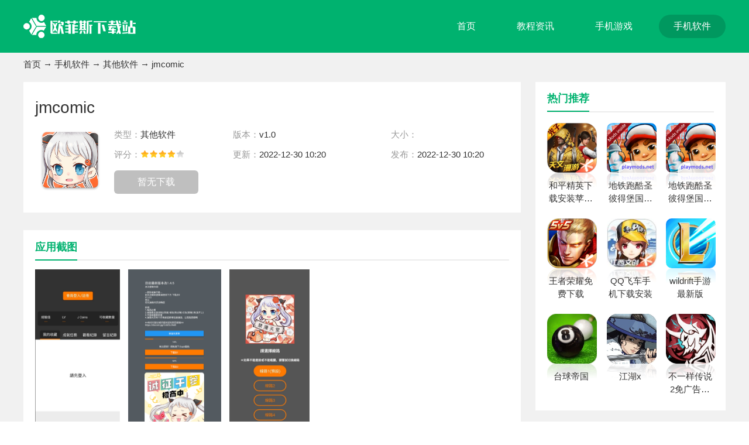

--- FILE ---
content_type: text/html
request_url: https://www.office9.cn/app/2501.html
body_size: 5242
content:
<!DOCTYPE html>
<html lang="zh">
	<head>
		<meta charset="UTF-8">
		<title>jmcomic下载-jmcomic v1.0-欧菲斯下载站</title>
		<meta name="description" content="jmcomic是可以自由阅读的软件，里面的漫画都是免费的，所有的主题都是免费的，可以让使用者在游戏中获得更多的乐趣，也可以享受到二次元的乐趣。">
		<meta name="keywords" content="jmcomic下载">
		<link rel="stylesheet" href="//www.office9.cn/statics/default/css/main.css">
		<link rel="stylesheet" type="text/css" href="//www.office9.cn/statics/default/css/swiper.min.css" />
		<script src="//www.office9.cn/statics/default/js/jquery.js" type="text/javascript" charset="utf-8"></script>
		<script type="text/javascript">
			(function() {
				var ua = navigator.userAgent.toLowerCase();
				var bIsIpad = ua.match(/ipad/i) == "ipad";
				var bIsIphoneOs = ua.match(/iphone os/i) == "iphone os";
				var bIsAndroid = ua.match(/android/i) == "android";
				var bIsWM = ua.match(/windows mobile/i) == "windows mobile";
				var host = "//m.office9.cn";
				var pathname = window.location.pathname;
				if (bIsIpad || bIsIphoneOs || bIsAndroid || bIsWM) {
					window.location.href = host + pathname;
				}
			})();
		</script>
			</head>
	<body>
		<header class="header">
			<div class="w1200 top d-flex-center-between">
				<a href="/" class="logo " title="欧菲斯下载站"><img src="//img.office9.cn/statics/default/images/logo.png" alt="欧菲斯下载站"></a>
				<nav class="navBox d-flex">
					<a href="/" >首页</a>
																														<a href="/news/"  target="_blank">教程资讯</a>
										<a href="/game/"  target="_blank">手机游戏</a>
										<a href="/app/" class="on" target="_blank">手机软件</a>
														</nav>
			</div>
		</header>
		
		
		<div class="pageBox">
			<div class="w1200">
				<div class="wz">
					<a href="/">首页</a> → <a href="https://www.office9.cn/app/">手机软件</a> → <a href="https://www.office9.cn/app/qtrj/">其他软件</a> →  jmcomic				</div>
				<div class="d-flex">
					<div class="pageLeft flex-shrink">
						<div class="softInfo">
							<h1>jmcomic</h1>
							<div class="d-flex">
								<div class="pic">
									<img alt="jmcomic" src="https://img.office9.cn/uploadfile/gather/2022/1230/202212301040189053.jpg" >
								</div>
								<div class="flex-1 appinfosR">
									<ul class="appinfos01Ul d-flex flex-wrap">
										<li><em>类型：</em>其他软件</li>
										<li><em>版本：</em>v1.0</li>							
										<li><em>大小：</em></li>
										<li><em>评分：</em><span class="start start4"></span></li>
																														<li><em>更新：</em>2022-12-30 10:20</li>
										<li><em>发布：</em>2022-12-30 10:20</li>
									</ul>
									<div class="infsBtn" id="downl" data-id="2501">
																				<a href="//down.office9.cn/az-2501/"  class="abtn" target="_blank">安卓版下载</a>
																														<a class="no" href="javascript:;">暂无苹果版下载</a>
																			</div>
								</div>
							</div>
						</div>
		
						<div class="pageLeftBox">
							<div class="common_title">
								<h2>应用截图</h2>
							</div>
							<div class="img_list">
								<ul>
																		<li><img src="https://img.office9.cn/uploadfile/gather/2022/1230/202212301040112993.jpg" alt=""></li>
																		<li><img src="https://img.office9.cn/uploadfile/gather/2022/1230/202212301040147110.jpg" alt=""></li>
																		<li><img src="https://img.office9.cn/uploadfile/gather/2022/1230/202212301040163270.jpg" alt=""></li>
																	</ul>
							</div>
		
						</div>
		
						<div class="pageLeftBox">
							<div class="common_title">
								<h2>应用介绍</h2>
							</div>
							<article class="article">
								<p>	jmcomic是可以自由阅读的软件，里面的漫画都是免费的，所有的主题都是免费的，可以让使用者在游戏中获得更多的乐趣，也可以享受到二次元的乐趣。</p><h3>	jmcomic特色</h3><p>	<strong>【每日推荐】</strong> </p><p>	根据使用者的喜好，推荐他们的作品，每天都会有精彩的漫画。</p><p>	<strong>【大量作品】</strong> </p><p>	给了大量的动漫作品，给了读者无数的网络资源，可以用来阅读漫画的具体内容。</p><p>	<strong>【更新迅速】</strong> </p><p>	在短时间内，将所有的漫画都更新一遍，让使用者可以在短时间内，不需要再等下去。</p><p align="center">	<img src="https://img.office9.cn/uploadfile/2022/1230/20221230102021892.png" alt="" /> </p><h3>	jmcomic优势</h3><p>	<strong>【原创作品】</strong> </p><p>	很多漫画都是创作者的原创作品，使用者可以根据自己的喜好，选择自己喜欢的画师。</p><p>	<strong>【免费提供】</strong> </p><p>	不管是哪一种漫画，都是免费的，你可以通过软件，通过里面的动画来观看。</p><p>	<strong>【搜索迅速】</strong> </p><p>	能够在百度的搜索引擎中找到您喜爱的漫画，并马上键入文字，就可以轻松地找到您喜爱的漫画。</p><p align="center">	<img src="https://img.office9.cn/uploadfile/2022/1230/20221230102022110.png" alt="" /> </p><h3>	jmcomic亮点</h3><p>	<strong>【漫画书架】</strong> </p><p>	这个软件有一个架子，可以把自己喜欢的漫画放在上面，方便以后看。</p><p>	<strong>【没有广告】</strong> </p><p>	校卡通画时没有广告，使用者可以放心地通过软件观看动画。</p><p>	<strong>【变得热情】</strong> </p><p>	这样可以让所有人都变得更加的热情，所有的漫画都可以免费看。</p><p align="center">	<img src="https://img.office9.cn/uploadfile/2022/1230/20221230102022375.png" alt="" /> </p><h3>	jmcomic评测</h3><p>	这个软阿金将会有更多更漂亮的漫画供使用者阅读，使用者也可以从中发现很多您喜爱的漫画。</p>							</article>
						</div>
						
																								
						<div class="pageLeftBox">
							<div class="common_title d-flex-center-between">
								<h2>同类推荐</h2>
							</div>
							<ul class="tjyxUl d-flex flex-wrap">
																								<li>
									<a  href="/app/24426.html" title="抖音极速版下载最新版本2023">
										<div class="pic">
											<img src="https://img.office9.cn/uploadfile/2023/1031/20231031034546567.jpg" alt="抖音极速版下载最新版本2023">
										</div>
										<p class="text-overflow2">抖音极速版下载最新版本2023</p>
									</a>
								</li>
																<li>
									<a  href="/app/24425.html" title="抖音极速版安卓版下载">
										<div class="pic">
											<img src="https://img.office9.cn/uploadfile/2023/1031/20231031034546567.jpg" alt="抖音极速版安卓版下载">
										</div>
										<p class="text-overflow2">抖音极速版安卓版下载</p>
									</a>
								</li>
																<li>
									<a  href="/app/24423.html" title="哔哩哔哩app安装包下载">
										<div class="pic">
											<img src="https://img.office9.cn/uploadfile/2023/1030/20231030015451784.jpg" alt="哔哩哔哩app安装包下载">
										</div>
										<p class="text-overflow2">哔哩哔哩app安装包下载</p>
									</a>
								</li>
																<li>
									<a  href="/app/24422.html" title="爱奇艺官方下载app">
										<div class="pic">
											<img src="https://img.office9.cn/uploadfile/2023/1027/20231027034757169.jpg" alt="爱奇艺官方下载app">
										</div>
										<p class="text-overflow2">爱奇艺官方下载app</p>
									</a>
								</li>
																<li>
									<a  href="/app/24421.html" title="爱奇艺下载安装免费版">
										<div class="pic">
											<img src="https://img.office9.cn/uploadfile/2023/1027/20231027034910234.jpg" alt="爱奇艺下载安装免费版">
										</div>
										<p class="text-overflow2">爱奇艺下载安装免费版</p>
									</a>
								</li>
																<li>
									<a  href="/app/24418.html" title="网易云音乐下载最新版本">
										<div class="pic">
											<img src="https://img.office9.cn/uploadfile/2023/1025/20231025120027547.jpg" alt="网易云音乐下载最新版本">
										</div>
										<p class="text-overflow2">网易云音乐下载最新版本</p>
									</a>
								</li>
																<li>
									<a  href="/app/24417.html" title="网易云音乐官方正版免费下载">
										<div class="pic">
											<img src="https://img.office9.cn/uploadfile/2023/1025/20231025120027547.jpg" alt="网易云音乐官方正版免费下载">
										</div>
										<p class="text-overflow2">网易云音乐官方正版免费下载</p>
									</a>
								</li>
																<li>
									<a  href="/app/24415.html" title="菜机云游戏最新版">
										<div class="pic">
											<img src="https://img.office9.cn/uploadfile/2023/1024/20231024100049565.jpg" alt="菜机云游戏最新版">
										</div>
										<p class="text-overflow2">菜机云游戏最新版</p>
									</a>
								</li>
																<li>
									<a  href="/app/24410.html" title="夸克浏览器下载安装">
										<div class="pic">
											<img src="https://img.office9.cn/uploadfile/2023/1019/20231019013445358.jpg" alt="夸克浏览器下载安装">
										</div>
										<p class="text-overflow2">夸克浏览器下载安装</p>
									</a>
								</li>
																<li>
									<a  href="/app/24409.html" title="夸克浏览器2023最新版本下载">
										<div class="pic">
											<img src="https://img.office9.cn/uploadfile/2023/1019/20231019013445358.jpg" alt="夸克浏览器2023最新版本下载">
										</div>
										<p class="text-overflow2">夸克浏览器2023最新版本下载</p>
									</a>
								</li>
																							</ul>
						</div>
																																				<div class="pageLeftBox">
							<div class="common_title d-flex-center-between">
								<h2>相关文章</h2>
								<a href="https://www.office9.cn/news/" title="查看更多资讯攻略" class="iconfont icon-qita"></a>
							</div>
							<ul class=" gl-ul d-flex flex-wrap">
																<li>
									<a  href="/news/32754.html" title="抖音极速版如何设置抖音密码 抖音极速版设置抖音密码的方法" target="_blank">抖音极速版如何设置抖音密码 抖音极速版设置抖音密码的方法</a>
								</li>
																<li>
									<a  href="/news/32753.html" title="抖音极速版怎么设置护眼模式 抖音极速版设置护眼模式的方法" target="_blank">抖音极速版怎么设置护眼模式 抖音极速版设置护眼模式的方法</a>
								</li>
																<li>
									<a  href="/news/32752.html" title="抖音极速版怎么兑换抖币 抖音极速版兑换抖币方法教程" target="_blank">抖音极速版怎么兑换抖币 抖音极速版兑换抖币方法教程</a>
								</li>
																<li>
									<a  href="/news/32751.html" title="抖音极速版如何关闭在线状态 抖音极速版关闭在线状态的方法" target="_blank">抖音极速版如何关闭在线状态 抖音极速版关闭在线状态的方法</a>
								</li>
																<li>
									<a  href="/news/32750.html" title="逆水寒手游丹枫别院怎么获得 逆水寒手游丹枫别院获得方法" target="_blank">逆水寒手游丹枫别院怎么获得 逆水寒手游丹枫别院获得方法</a>
								</li>
																<li>
									<a  href="/news/32749.html" title="逆水寒手游谪仙雷吟新皮肤有哪些 逆水寒手游谪仙雷吟新皮肤介绍" target="_blank">逆水寒手游谪仙雷吟新皮肤有哪些 逆水寒手游谪仙雷吟新皮肤介绍</a>
								</li>
																<li>
									<a  href="/news/32748.html" title="哔哩哔哩如何开启暗色模式 哔哩哔哩开启暗色模式的方法" target="_blank">哔哩哔哩如何开启暗色模式 哔哩哔哩开启暗色模式的方法</a>
								</li>
																<li>
									<a  href="/news/32747.html" title="哔哩哔哩如何关闭广告访问传感器 哔哩哔哩关闭广告访问传感器方法" target="_blank">哔哩哔哩如何关闭广告访问传感器 哔哩哔哩关闭广告访问传感器方法</a>
								</li>
																<li>
									<a  href="/news/32746.html" title="爱奇艺直播插件在哪下载 爱奇艺直播插件下载方法" target="_blank">爱奇艺直播插件在哪下载 爱奇艺直播插件下载方法</a>
								</li>
																<li>
									<a  href="/news/32745.html" title="爱奇艺如何开启VR模式 爱奇艺开启VR模式方法" target="_blank">爱奇艺如何开启VR模式 爱奇艺开启VR模式方法</a>
								</li>
																
							</ul>
						</div>
		
					</div>
					<div class="pageRight flex-1 ">
						<div class="pageRightBox">
							<div class="common_title d-flex-center-between">
								<h2>热门推荐</h2>
							</div>
							
							<ul class="tjyxUl d-flex flex-wrap">
																																<li>
									<a  href="/games/24390.html" title="和平精英下载安装苹果手机">
										<div class="pic">
											<img alt="和平精英下载安装苹果手机" src="https://img.office9.cn/uploadfile/2023/1009/20231009104528898.jpg">
										</div>
										<p class="text-overflow2">和平精英下载安装苹果手机</p>
									</a>
								</li>
																								<li>
									<a  href="/games/396.html" title="地铁跑酷圣彼得堡国际版">
										<div class="pic">
											<img alt="地铁跑酷圣彼得堡国际版" src="https://img.office9.cn/uploadfile/gather/2022/1214/202212140550279625.jpg">
										</div>
										<p class="text-overflow2">地铁跑酷圣彼得堡国际版</p>
									</a>
								</li>
																								<li>
									<a  href="/games/397.html" title="地铁跑酷圣彼得堡国际版下载">
										<div class="pic">
											<img alt="地铁跑酷圣彼得堡国际版下载" src="https://img.office9.cn/uploadfile/gather/2022/1214/202212140550288462.jpg">
										</div>
										<p class="text-overflow2">地铁跑酷圣彼得堡国际版下载</p>
									</a>
								</li>
																								<li>
									<a  href="/games/12.html" title="王者荣耀免费下载">
										<div class="pic">
											<img alt="王者荣耀免费下载" src="https://img.office9.cn/uploadfile/2022/1027/20221027094628616.jpg">
										</div>
										<p class="text-overflow2">王者荣耀免费下载</p>
									</a>
								</li>
																								<li>
									<a  href="/games/24402.html" title="QQ飞车手机下载安装">
										<div class="pic">
											<img alt="QQ飞车手机下载安装" src="https://img.office9.cn/uploadfile/2023/1015/20231015115046674.jpg">
										</div>
										<p class="text-overflow2">QQ飞车手机下载安装</p>
									</a>
								</li>
																								<li>
									<a  href="/games/3466.html" title="wildrift手游最新版">
										<div class="pic">
											<img alt="wildrift手游最新版" src="https://img.office9.cn/uploadfile/gather/2023/0107/202301070520106175.jpg">
										</div>
										<p class="text-overflow2">wildrift手游最新版</p>
									</a>
								</li>
																								<li>
									<a  href="/games/4005.html" title="台球帝国">
										<div class="pic">
											<img alt="台球帝国" src="https://img.office9.cn/uploadfile/gather/2023/0112/202301120940127347.jpg">
										</div>
										<p class="text-overflow2">台球帝国</p>
									</a>
								</li>
																								<li>
									<a  href="/games/5392.html" title="江湖x">
										<div class="pic">
											<img alt="江湖x" src="https://img.office9.cn/uploadfile/gather/2023/0121/202301210940193045.jpg">
										</div>
										<p class="text-overflow2">江湖x</p>
									</a>
								</li>
																								<li>
									<a  href="/games/6848.html" title="不一样传说2免广告存档">
										<div class="pic">
											<img alt="不一样传说2免广告存档" src="https://img.office9.cn/uploadfile/gather/2023/0131/202301310820146703.jpg">
										</div>
										<p class="text-overflow2">不一样传说2免广告存档</p>
									</a>
								</li>
																							</ul>
						</div>
						<div class="pageRightBox">
							<div class="common_title d-flex-center-between">
								<h2>热门文章</h2>
								<a href="https://www.office9.cn/news/rjjc/" class="iconfont icon-qita"></a>
							</div>
							<ul class="hot-list">
																						<li><a href="/news/22967.html" class="text-overflow" title="天堂网www最新版资源在线免费开拓亚洲专区，网友：中文字幕非常贴心！">天堂网www最新版资源在线免费开拓亚洲专区，网友：中文字幕非常贴心！</a></li>
																<li><a href="/news/5749.html" class="text-overflow" title="堕落之主南瓜面具怎么获取 堕落之主南瓜面具获取攻略">堕落之主南瓜面具怎么获取 堕落之主南瓜面具获取攻略</a></li>
																<li><a href="/news/11506.html" class="text-overflow" title="四虎1515永久免费1515hh新增国产系列，网友：中文字幕很贴心！">四虎1515永久免费1515hh新增国产系列，网友：中文字幕很贴心！</a></li>
																<li><a href="/news/5580.html" class="text-overflow" title="纸巾盒游戏系列汉化">纸巾盒游戏系列汉化</a></li>
																<li><a href="/news/14103.html" class="text-overflow" title="黄台app软件免费下载大全适合一个人在深夜观看，粉丝点评：都是满满正能量的内容！">黄台app软件免费下载大全适合一个人在深夜观看，粉丝点评：都是满满正能量的内容！</a></li>
																<li><a href="/news/12942.html" class="text-overflow" title="卡一卡二无线乱码新区已恢复访问，网友：运行流畅不卡顿！">卡一卡二无线乱码新区已恢复访问，网友：运行流畅不卡顿！</a></li>
																<li><a href="/news/22572.html" class="text-overflow" title="虎牙主播自爆经常看亚洲香蕉二区二区观看无限制版 v2022，被人调侃：你看得懂吗？">虎牙主播自爆经常看亚洲香蕉二区二区观看无限制版 v2022，被人调侃：你看得懂吗？</a></li>
																<li><a href="/news/22675.html" class="text-overflow" title="win10 2004版本下载正式推送 系统不会自动安装">win10 2004版本下载正式推送 系统不会自动安装</a></li>
																<li><a href="/news/22721.html" class="text-overflow" title="精品一类区二类区三类区芒果app观看无限制版 v2.0邀请码免费发放，网友：是真的！">精品一类区二类区三类区芒果app观看无限制版 v2.0邀请码免费发放，网友：是真的！</a></li>
																<li><a href="/news/31677.html" class="text-overflow" title="蛋仔派对狂欢星期六活动全攻略">蛋仔派对狂欢星期六活动全攻略</a></li>
															</ul>
						</div>
						
						<div class="pageRightBox">
							<div class="common_title d-flex-center-between">
								<h2>最新上架</h2>
								<a href="https://www.office9.cn/game/" class="iconfont icon-qita"></a>
							</div>
							<ul class="tjyxUl d-flex flex-wrap">
																								<li>
									<a href="/app/24426.html" title="抖音极速版下载最新版本2023">
										<div class="pic">
											<img alt="抖音极速版下载最新版本2023" src="https://img.office9.cn/uploadfile/2023/1031/20231031034546567.jpg">
										</div>
										<p class="text-overflow2">抖音极速版下载最新版本2023</p>
									</a>
								</li>
																<li>
									<a href="/app/24425.html" title="抖音极速版安卓版下载">
										<div class="pic">
											<img alt="抖音极速版安卓版下载" src="https://img.office9.cn/uploadfile/2023/1031/20231031034546567.jpg">
										</div>
										<p class="text-overflow2">抖音极速版安卓版下载</p>
									</a>
								</li>
																<li>
									<a href="/games/24424.html" title="逆水寒手游官方下载">
										<div class="pic">
											<img alt="逆水寒手游官方下载" src="https://img.office9.cn/uploadfile/2023/1030/20231030033028573.jpg">
										</div>
										<p class="text-overflow2">逆水寒手游官方下载</p>
									</a>
								</li>
																<li>
									<a href="/app/24423.html" title="哔哩哔哩app安装包下载">
										<div class="pic">
											<img alt="哔哩哔哩app安装包下载" src="https://img.office9.cn/uploadfile/2023/1030/20231030015451784.jpg">
										</div>
										<p class="text-overflow2">哔哩哔哩app安装包下载</p>
									</a>
								</li>
																<li>
									<a href="/app/24422.html" title="爱奇艺官方下载app">
										<div class="pic">
											<img alt="爱奇艺官方下载app" src="https://img.office9.cn/uploadfile/2023/1027/20231027034757169.jpg">
										</div>
										<p class="text-overflow2">爱奇艺官方下载app</p>
									</a>
								</li>
																<li>
									<a href="/app/24421.html" title="爱奇艺下载安装免费版">
										<div class="pic">
											<img alt="爱奇艺下载安装免费版" src="https://img.office9.cn/uploadfile/2023/1027/20231027034910234.jpg">
										</div>
										<p class="text-overflow2">爱奇艺下载安装免费版</p>
									</a>
								</li>
																<li>
									<a href="/games/24420.html" title="钢岚最新版本官方版下载">
										<div class="pic">
											<img alt="钢岚最新版本官方版下载" src="https://img.office9.cn/uploadfile/2023/1026/20231026040840622.jpg">
										</div>
										<p class="text-overflow2">钢岚最新版本官方版下载</p>
									</a>
								</li>
																<li>
									<a href="/app/24419.html" title="淘宝app手机版">
										<div class="pic">
											<img alt="淘宝app手机版" src="https://img.office9.cn/uploadfile/2023/1026/20231026032230311.jpg">
										</div>
										<p class="text-overflow2">淘宝app手机版</p>
									</a>
								</li>
																<li>
									<a href="/app/24418.html" title="网易云音乐下载最新版本">
										<div class="pic">
											<img alt="网易云音乐下载最新版本" src="https://img.office9.cn/uploadfile/2023/1025/20231025120027547.jpg">
										</div>
										<p class="text-overflow2">网易云音乐下载最新版本</p>
									</a>
								</li>
																							</ul>
						</div>
					</div>
				</div>
			</div>
		
		</div>
		
<script  src="/api.php?op=count&id=2501&modelid=2"></script>
<ul class="side-toolbar">
	<li class="totop" id="gototop"></li>
</ul>		
<footer class="footer">
	<div class="w1200">
		<a href="/" class="footLogo" title="欧菲斯下载站"><img  src="//img.office9.cn/statics/default/images/logo.png" alt="欧菲斯下载站"></a>
		
		<div class="copy">
			<p>Copyright 2013-<span id="year">2022</span> www.office9.cn All Rights Reserved.</p>
			
			<p>健康游戏忠告：抵制不良游戏 拒绝盗版游戏 注意自我保护 谨防受骗上当 适度游戏益脑 沉迷游戏伤身 合理安排时间 享受健康生活</p>
			
		</div>
	</div>
</footer>
<script src="//www.office9.cn/statics/default/js/swiper.min.js" type="text/javascript" charset="utf-8"></script>
<script src="//www.office9.cn/statics/default/js/jquery.SuperSlide.2.1.3.js" type="text/javascript" charset="utf-8"></script>
<script src="//www.office9.cn/statics/default/js/main.js" type="text/javascript" charset="utf-8"></script>
</body>
</html>	<script src="//www.office9.cn/statics/default/js/download.js"></script>














--- FILE ---
content_type: text/html; charset=utf-8
request_url: https://www.office9.cn/index.php?m=content&c=index&a=down_address_new&id=2501&_=1769365540237
body_size: 18
content:
{"content":"<a href=\"javascript:;\" class=\"appBtn no\">\u6682\u65e0\u4e0b\u8f7d<\/a>"}

--- FILE ---
content_type: application/javascript
request_url: https://www.office9.cn/statics/default/js/main.js
body_size: 1195
content:
//添加百度统计
document.writeln('<script>var _hmt=_hmt||[];(function(){var hm=document.createElement("script");hm.src="https://hm.baidu.com/hm.js?e57465cf6bb2a94680174a19b994518a";var s=document.getElementsByTagName("script")[0];s.parentNode.insertBefore(hm,s)})();</script>');

var myDate = new Date();
   var year = myDate.getFullYear();
   $('#year').text(year)
   
    if($('div').is('.imgshow')){
              }else{
     			 $('header').after('<div class="imgshow"><div class="swiper-container swiperbox"><div class="swiper-wrapper"></div></div><div class="closebtn"></div></div>')
     		 }
   
   var imgarr = $('.img_list,.article,.articleTxt');
   var lis = 0;
   imgarr.find('img').each(function() {
   	$(this).attr('data-imgsrc', lis);
   	lis++;
   	var url = $(this).attr('src');
   	$('.imgshow .swiper-wrapper').append(
   		'<div class="swiper-slide"> <div class="swiper-zoom-container"><img src="' + url + '"></div></div>')
   })
   imgarr.find('img').click(function() {
   	var index = $(this).attr('data-imgsrc');
   	$('.imgshow').fadeIn();
   	var mySwiper = new Swiper('.swiperbox', {
   		zoom: {
   			toggle: false
   		},
   	})
   	mySwiper.update();
   	if (index != 0) {
   		mySwiper.slideTo(index, 0, true);
   	} else {
   		$('.swiperbox .swiper-wrapper').css({
   			'transform': 'translate3d(0, 0px, 0px)'
   		})
   	}
   })
   $('.imgshow .closebtn').hide();
   $('.imgshow').on('click', function() {
   	$('.imgshow').fadeOut();
   })

jQuery(".focus-left").slide({
	mainCell: ".bd ul",
	autoPlay: true,
	interTime: 3800
});

$(function() {
	lrFixFooter("footer.footer");

	function lrFixFooter(obj) {
		var footer = $(obj);
		var doc = $(document);

		function fixFooter() {
			//如果document的高度小于等于window的高度，就固定定位
			if (doc.height() - 4 <= $(window).height()) {
				footer.css({
					width: "100%",
					position: "absolute",
					left: 0,
					bottom: 0
				});
			} else {
				footer.css({
					position: "static"
				});
			}
		}
		fixFooter();
		$(window).on('resize.footer', function() {
			fixFooter();
		});
		$(window).on('scroll.footer', function() {
			fixFooter();
		});
	}
})



$(function(){
    $('#gototop').on('click', function(){
        $('html, body').animate({scrollTop: 0}, 500);
    })


    var timer = 0, sbar = $('.side-toolbar').eq(0);
    $(document).on('scroll', function(){
        clearTimeout(timer);
        timer = setTimeout(function(){
            if($(document).scrollTop() >= 600){
                sbar.fadeIn(200);
            }else{
                sbar.fadeOut(200);
            }
        }, 200)
    })    
});


// $(document).ready(function(){ 
// 	 $("img").error(function(){
// 	   $(this).attr('src','/images/notimg.png');
// 	 })
// }); 
